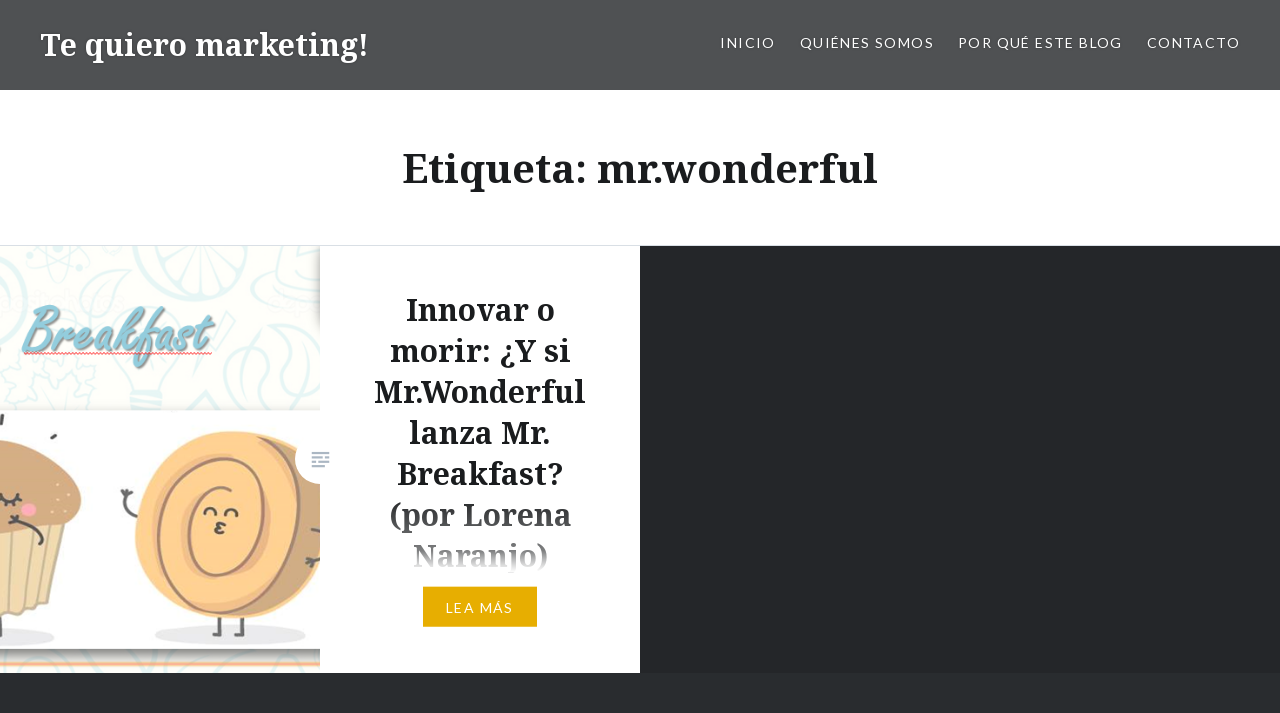

--- FILE ---
content_type: text/html; charset=UTF-8
request_url: https://blogs.deusto.es/tequieromarketing/tag/mr-wonderful/
body_size: 46753
content:
<!DOCTYPE html>
<html dir="ltr" lang="es" prefix="og: https://ogp.me/ns#">
<head>
<meta charset="UTF-8">
<meta name="viewport" content="width=device-width, initial-scale=1">
<link rel="profile" href="http://gmpg.org/xfn/11">
<link rel="pingback" href="https://blogs.deusto.es/tequieromarketing/xmlrpc.php">

<title>mr.wonderful | Te quiero marketing!</title>
	<style>img:is([sizes="auto" i], [sizes^="auto," i]) { contain-intrinsic-size: 3000px 1500px }</style>
	
		<!-- All in One SEO 4.9.0 - aioseo.com -->
	<meta name="robots" content="max-image-preview:large" />
	<link rel="canonical" href="https://blogs.deusto.es/tequieromarketing/tag/mr-wonderful/" />
	<meta name="generator" content="All in One SEO (AIOSEO) 4.9.0" />
		<script type="application/ld+json" class="aioseo-schema">
			{"@context":"https:\/\/schema.org","@graph":[{"@type":"BreadcrumbList","@id":"https:\/\/blogs.deusto.es\/tequieromarketing\/tag\/mr-wonderful\/#breadcrumblist","itemListElement":[{"@type":"ListItem","@id":"https:\/\/blogs.deusto.es\/tequieromarketing#listItem","position":1,"name":"Inicio","item":"https:\/\/blogs.deusto.es\/tequieromarketing","nextItem":{"@type":"ListItem","@id":"https:\/\/blogs.deusto.es\/tequieromarketing\/tag\/mr-wonderful\/#listItem","name":"mr.wonderful"}},{"@type":"ListItem","@id":"https:\/\/blogs.deusto.es\/tequieromarketing\/tag\/mr-wonderful\/#listItem","position":2,"name":"mr.wonderful","previousItem":{"@type":"ListItem","@id":"https:\/\/blogs.deusto.es\/tequieromarketing#listItem","name":"Inicio"}}]},{"@type":"CollectionPage","@id":"https:\/\/blogs.deusto.es\/tequieromarketing\/tag\/mr-wonderful\/#collectionpage","url":"https:\/\/blogs.deusto.es\/tequieromarketing\/tag\/mr-wonderful\/","name":"mr.wonderful | Te quiero marketing!","inLanguage":"es-ES","isPartOf":{"@id":"https:\/\/blogs.deusto.es\/tequieromarketing\/#website"},"breadcrumb":{"@id":"https:\/\/blogs.deusto.es\/tequieromarketing\/tag\/mr-wonderful\/#breadcrumblist"}},{"@type":"Organization","@id":"https:\/\/blogs.deusto.es\/tequieromarketing\/#organization","name":"Te quiero marketing!","description":"Blog colaborativo de profesores\/as, estudiantes y profesionales que amamos el Marketing \u00bfNos acompa\u00f1as?","url":"https:\/\/blogs.deusto.es\/tequieromarketing\/"},{"@type":"WebSite","@id":"https:\/\/blogs.deusto.es\/tequieromarketing\/#website","url":"https:\/\/blogs.deusto.es\/tequieromarketing\/","name":"Te quiero marketing!","description":"Blog colaborativo de profesores\/as, estudiantes y profesionales que amamos el Marketing \u00bfNos acompa\u00f1as?","inLanguage":"es-ES","publisher":{"@id":"https:\/\/blogs.deusto.es\/tequieromarketing\/#organization"}}]}
		</script>
		<!-- All in One SEO -->


<!-- Google Tag Manager for WordPress by gtm4wp.com -->
<script data-cfasync="false" data-pagespeed-no-defer>
	var gtm4wp_datalayer_name = "dataLayer";
	var dataLayer = dataLayer || [];
</script>
<!-- End Google Tag Manager for WordPress by gtm4wp.com --><link rel='dns-prefetch' href='//fonts.googleapis.com' />
<link rel='dns-prefetch' href='//cdn.openshareweb.com' />
<link rel='dns-prefetch' href='//cdn.shareaholic.net' />
<link rel='dns-prefetch' href='//www.shareaholic.net' />
<link rel='dns-prefetch' href='//analytics.shareaholic.com' />
<link rel='dns-prefetch' href='//recs.shareaholic.com' />
<link rel='dns-prefetch' href='//partner.shareaholic.com' />
<link rel="alternate" type="application/rss+xml" title="Te quiero marketing! &raquo; Feed" href="https://blogs.deusto.es/tequieromarketing/feed/" />
<link rel="alternate" type="application/rss+xml" title="Te quiero marketing! &raquo; Feed de los comentarios" href="https://blogs.deusto.es/tequieromarketing/comments/feed/" />
<link rel="alternate" type="application/rss+xml" title="Te quiero marketing! &raquo; Etiqueta mr.wonderful del feed" href="https://blogs.deusto.es/tequieromarketing/tag/mr-wonderful/feed/" />
<!-- Shareaholic - https://www.shareaholic.com -->
<link rel='preload' href='//cdn.shareaholic.net/assets/pub/shareaholic.js' as='script'/>
<script data-no-minify='1' data-cfasync='false'>
_SHR_SETTINGS = {"endpoints":{"local_recs_url":"https:\/\/blogs.deusto.es\/tequieromarketing\/wp-admin\/admin-ajax.php?action=shareaholic_permalink_related","ajax_url":"https:\/\/blogs.deusto.es\/tequieromarketing\/wp-admin\/admin-ajax.php","share_counts_url":"https:\/\/blogs.deusto.es\/tequieromarketing\/wp-admin\/admin-ajax.php?action=shareaholic_share_counts_api"},"site_id":"1156c0f5fbabdaa864f74f76c3a6f43a"};
</script>
<script data-no-minify='1' data-cfasync='false' src='//cdn.shareaholic.net/assets/pub/shareaholic.js' data-shr-siteid='1156c0f5fbabdaa864f74f76c3a6f43a' async ></script>

<!-- Shareaholic Content Tags -->
<meta name='shareaholic:site_name' content='Te quiero marketing!' />
<meta name='shareaholic:language' content='es' />
<meta name='shareaholic:article_visibility' content='private' />
<meta name='shareaholic:site_id' content='1156c0f5fbabdaa864f74f76c3a6f43a' />
<meta name='shareaholic:wp_version' content='9.7.13' />

<!-- Shareaholic Content Tags End -->
<script type="text/javascript">
/* <![CDATA[ */
window._wpemojiSettings = {"baseUrl":"https:\/\/s.w.org\/images\/core\/emoji\/16.0.1\/72x72\/","ext":".png","svgUrl":"https:\/\/s.w.org\/images\/core\/emoji\/16.0.1\/svg\/","svgExt":".svg","source":{"concatemoji":"https:\/\/blogs.deusto.es\/tequieromarketing\/wp-includes\/js\/wp-emoji-release.min.js?ver=6.8.3"}};
/*! This file is auto-generated */
!function(s,n){var o,i,e;function c(e){try{var t={supportTests:e,timestamp:(new Date).valueOf()};sessionStorage.setItem(o,JSON.stringify(t))}catch(e){}}function p(e,t,n){e.clearRect(0,0,e.canvas.width,e.canvas.height),e.fillText(t,0,0);var t=new Uint32Array(e.getImageData(0,0,e.canvas.width,e.canvas.height).data),a=(e.clearRect(0,0,e.canvas.width,e.canvas.height),e.fillText(n,0,0),new Uint32Array(e.getImageData(0,0,e.canvas.width,e.canvas.height).data));return t.every(function(e,t){return e===a[t]})}function u(e,t){e.clearRect(0,0,e.canvas.width,e.canvas.height),e.fillText(t,0,0);for(var n=e.getImageData(16,16,1,1),a=0;a<n.data.length;a++)if(0!==n.data[a])return!1;return!0}function f(e,t,n,a){switch(t){case"flag":return n(e,"\ud83c\udff3\ufe0f\u200d\u26a7\ufe0f","\ud83c\udff3\ufe0f\u200b\u26a7\ufe0f")?!1:!n(e,"\ud83c\udde8\ud83c\uddf6","\ud83c\udde8\u200b\ud83c\uddf6")&&!n(e,"\ud83c\udff4\udb40\udc67\udb40\udc62\udb40\udc65\udb40\udc6e\udb40\udc67\udb40\udc7f","\ud83c\udff4\u200b\udb40\udc67\u200b\udb40\udc62\u200b\udb40\udc65\u200b\udb40\udc6e\u200b\udb40\udc67\u200b\udb40\udc7f");case"emoji":return!a(e,"\ud83e\udedf")}return!1}function g(e,t,n,a){var r="undefined"!=typeof WorkerGlobalScope&&self instanceof WorkerGlobalScope?new OffscreenCanvas(300,150):s.createElement("canvas"),o=r.getContext("2d",{willReadFrequently:!0}),i=(o.textBaseline="top",o.font="600 32px Arial",{});return e.forEach(function(e){i[e]=t(o,e,n,a)}),i}function t(e){var t=s.createElement("script");t.src=e,t.defer=!0,s.head.appendChild(t)}"undefined"!=typeof Promise&&(o="wpEmojiSettingsSupports",i=["flag","emoji"],n.supports={everything:!0,everythingExceptFlag:!0},e=new Promise(function(e){s.addEventListener("DOMContentLoaded",e,{once:!0})}),new Promise(function(t){var n=function(){try{var e=JSON.parse(sessionStorage.getItem(o));if("object"==typeof e&&"number"==typeof e.timestamp&&(new Date).valueOf()<e.timestamp+604800&&"object"==typeof e.supportTests)return e.supportTests}catch(e){}return null}();if(!n){if("undefined"!=typeof Worker&&"undefined"!=typeof OffscreenCanvas&&"undefined"!=typeof URL&&URL.createObjectURL&&"undefined"!=typeof Blob)try{var e="postMessage("+g.toString()+"("+[JSON.stringify(i),f.toString(),p.toString(),u.toString()].join(",")+"));",a=new Blob([e],{type:"text/javascript"}),r=new Worker(URL.createObjectURL(a),{name:"wpTestEmojiSupports"});return void(r.onmessage=function(e){c(n=e.data),r.terminate(),t(n)})}catch(e){}c(n=g(i,f,p,u))}t(n)}).then(function(e){for(var t in e)n.supports[t]=e[t],n.supports.everything=n.supports.everything&&n.supports[t],"flag"!==t&&(n.supports.everythingExceptFlag=n.supports.everythingExceptFlag&&n.supports[t]);n.supports.everythingExceptFlag=n.supports.everythingExceptFlag&&!n.supports.flag,n.DOMReady=!1,n.readyCallback=function(){n.DOMReady=!0}}).then(function(){return e}).then(function(){var e;n.supports.everything||(n.readyCallback(),(e=n.source||{}).concatemoji?t(e.concatemoji):e.wpemoji&&e.twemoji&&(t(e.twemoji),t(e.wpemoji)))}))}((window,document),window._wpemojiSettings);
/* ]]> */
</script>
<style id='wp-emoji-styles-inline-css' type='text/css'>

	img.wp-smiley, img.emoji {
		display: inline !important;
		border: none !important;
		box-shadow: none !important;
		height: 1em !important;
		width: 1em !important;
		margin: 0 0.07em !important;
		vertical-align: -0.1em !important;
		background: none !important;
		padding: 0 !important;
	}
</style>
<link rel='stylesheet' id='wp-block-library-css' href='https://blogs.deusto.es/tequieromarketing/wp-includes/css/dist/block-library/style.min.css?ver=6.8.3' type='text/css' media='all' />
<style id='classic-theme-styles-inline-css' type='text/css'>
/*! This file is auto-generated */
.wp-block-button__link{color:#fff;background-color:#32373c;border-radius:9999px;box-shadow:none;text-decoration:none;padding:calc(.667em + 2px) calc(1.333em + 2px);font-size:1.125em}.wp-block-file__button{background:#32373c;color:#fff;text-decoration:none}
</style>
<link rel='stylesheet' id='aioseo/css/src/vue/standalone/blocks/table-of-contents/global.scss-css' href='https://blogs.deusto.es/wp-content/plugins/all-in-one-seo-pack/dist/Lite/assets/css/table-of-contents/global.e90f6d47.css?ver=4.9.0' type='text/css' media='all' />
<style id='global-styles-inline-css' type='text/css'>
:root{--wp--preset--aspect-ratio--square: 1;--wp--preset--aspect-ratio--4-3: 4/3;--wp--preset--aspect-ratio--3-4: 3/4;--wp--preset--aspect-ratio--3-2: 3/2;--wp--preset--aspect-ratio--2-3: 2/3;--wp--preset--aspect-ratio--16-9: 16/9;--wp--preset--aspect-ratio--9-16: 9/16;--wp--preset--color--black: #000000;--wp--preset--color--cyan-bluish-gray: #abb8c3;--wp--preset--color--white: #ffffff;--wp--preset--color--pale-pink: #f78da7;--wp--preset--color--vivid-red: #cf2e2e;--wp--preset--color--luminous-vivid-orange: #ff6900;--wp--preset--color--luminous-vivid-amber: #fcb900;--wp--preset--color--light-green-cyan: #7bdcb5;--wp--preset--color--vivid-green-cyan: #00d084;--wp--preset--color--pale-cyan-blue: #8ed1fc;--wp--preset--color--vivid-cyan-blue: #0693e3;--wp--preset--color--vivid-purple: #9b51e0;--wp--preset--gradient--vivid-cyan-blue-to-vivid-purple: linear-gradient(135deg,rgba(6,147,227,1) 0%,rgb(155,81,224) 100%);--wp--preset--gradient--light-green-cyan-to-vivid-green-cyan: linear-gradient(135deg,rgb(122,220,180) 0%,rgb(0,208,130) 100%);--wp--preset--gradient--luminous-vivid-amber-to-luminous-vivid-orange: linear-gradient(135deg,rgba(252,185,0,1) 0%,rgba(255,105,0,1) 100%);--wp--preset--gradient--luminous-vivid-orange-to-vivid-red: linear-gradient(135deg,rgba(255,105,0,1) 0%,rgb(207,46,46) 100%);--wp--preset--gradient--very-light-gray-to-cyan-bluish-gray: linear-gradient(135deg,rgb(238,238,238) 0%,rgb(169,184,195) 100%);--wp--preset--gradient--cool-to-warm-spectrum: linear-gradient(135deg,rgb(74,234,220) 0%,rgb(151,120,209) 20%,rgb(207,42,186) 40%,rgb(238,44,130) 60%,rgb(251,105,98) 80%,rgb(254,248,76) 100%);--wp--preset--gradient--blush-light-purple: linear-gradient(135deg,rgb(255,206,236) 0%,rgb(152,150,240) 100%);--wp--preset--gradient--blush-bordeaux: linear-gradient(135deg,rgb(254,205,165) 0%,rgb(254,45,45) 50%,rgb(107,0,62) 100%);--wp--preset--gradient--luminous-dusk: linear-gradient(135deg,rgb(255,203,112) 0%,rgb(199,81,192) 50%,rgb(65,88,208) 100%);--wp--preset--gradient--pale-ocean: linear-gradient(135deg,rgb(255,245,203) 0%,rgb(182,227,212) 50%,rgb(51,167,181) 100%);--wp--preset--gradient--electric-grass: linear-gradient(135deg,rgb(202,248,128) 0%,rgb(113,206,126) 100%);--wp--preset--gradient--midnight: linear-gradient(135deg,rgb(2,3,129) 0%,rgb(40,116,252) 100%);--wp--preset--font-size--small: 13px;--wp--preset--font-size--medium: 20px;--wp--preset--font-size--large: 36px;--wp--preset--font-size--x-large: 42px;--wp--preset--spacing--20: 0.44rem;--wp--preset--spacing--30: 0.67rem;--wp--preset--spacing--40: 1rem;--wp--preset--spacing--50: 1.5rem;--wp--preset--spacing--60: 2.25rem;--wp--preset--spacing--70: 3.38rem;--wp--preset--spacing--80: 5.06rem;--wp--preset--shadow--natural: 6px 6px 9px rgba(0, 0, 0, 0.2);--wp--preset--shadow--deep: 12px 12px 50px rgba(0, 0, 0, 0.4);--wp--preset--shadow--sharp: 6px 6px 0px rgba(0, 0, 0, 0.2);--wp--preset--shadow--outlined: 6px 6px 0px -3px rgba(255, 255, 255, 1), 6px 6px rgba(0, 0, 0, 1);--wp--preset--shadow--crisp: 6px 6px 0px rgba(0, 0, 0, 1);}:where(.is-layout-flex){gap: 0.5em;}:where(.is-layout-grid){gap: 0.5em;}body .is-layout-flex{display: flex;}.is-layout-flex{flex-wrap: wrap;align-items: center;}.is-layout-flex > :is(*, div){margin: 0;}body .is-layout-grid{display: grid;}.is-layout-grid > :is(*, div){margin: 0;}:where(.wp-block-columns.is-layout-flex){gap: 2em;}:where(.wp-block-columns.is-layout-grid){gap: 2em;}:where(.wp-block-post-template.is-layout-flex){gap: 1.25em;}:where(.wp-block-post-template.is-layout-grid){gap: 1.25em;}.has-black-color{color: var(--wp--preset--color--black) !important;}.has-cyan-bluish-gray-color{color: var(--wp--preset--color--cyan-bluish-gray) !important;}.has-white-color{color: var(--wp--preset--color--white) !important;}.has-pale-pink-color{color: var(--wp--preset--color--pale-pink) !important;}.has-vivid-red-color{color: var(--wp--preset--color--vivid-red) !important;}.has-luminous-vivid-orange-color{color: var(--wp--preset--color--luminous-vivid-orange) !important;}.has-luminous-vivid-amber-color{color: var(--wp--preset--color--luminous-vivid-amber) !important;}.has-light-green-cyan-color{color: var(--wp--preset--color--light-green-cyan) !important;}.has-vivid-green-cyan-color{color: var(--wp--preset--color--vivid-green-cyan) !important;}.has-pale-cyan-blue-color{color: var(--wp--preset--color--pale-cyan-blue) !important;}.has-vivid-cyan-blue-color{color: var(--wp--preset--color--vivid-cyan-blue) !important;}.has-vivid-purple-color{color: var(--wp--preset--color--vivid-purple) !important;}.has-black-background-color{background-color: var(--wp--preset--color--black) !important;}.has-cyan-bluish-gray-background-color{background-color: var(--wp--preset--color--cyan-bluish-gray) !important;}.has-white-background-color{background-color: var(--wp--preset--color--white) !important;}.has-pale-pink-background-color{background-color: var(--wp--preset--color--pale-pink) !important;}.has-vivid-red-background-color{background-color: var(--wp--preset--color--vivid-red) !important;}.has-luminous-vivid-orange-background-color{background-color: var(--wp--preset--color--luminous-vivid-orange) !important;}.has-luminous-vivid-amber-background-color{background-color: var(--wp--preset--color--luminous-vivid-amber) !important;}.has-light-green-cyan-background-color{background-color: var(--wp--preset--color--light-green-cyan) !important;}.has-vivid-green-cyan-background-color{background-color: var(--wp--preset--color--vivid-green-cyan) !important;}.has-pale-cyan-blue-background-color{background-color: var(--wp--preset--color--pale-cyan-blue) !important;}.has-vivid-cyan-blue-background-color{background-color: var(--wp--preset--color--vivid-cyan-blue) !important;}.has-vivid-purple-background-color{background-color: var(--wp--preset--color--vivid-purple) !important;}.has-black-border-color{border-color: var(--wp--preset--color--black) !important;}.has-cyan-bluish-gray-border-color{border-color: var(--wp--preset--color--cyan-bluish-gray) !important;}.has-white-border-color{border-color: var(--wp--preset--color--white) !important;}.has-pale-pink-border-color{border-color: var(--wp--preset--color--pale-pink) !important;}.has-vivid-red-border-color{border-color: var(--wp--preset--color--vivid-red) !important;}.has-luminous-vivid-orange-border-color{border-color: var(--wp--preset--color--luminous-vivid-orange) !important;}.has-luminous-vivid-amber-border-color{border-color: var(--wp--preset--color--luminous-vivid-amber) !important;}.has-light-green-cyan-border-color{border-color: var(--wp--preset--color--light-green-cyan) !important;}.has-vivid-green-cyan-border-color{border-color: var(--wp--preset--color--vivid-green-cyan) !important;}.has-pale-cyan-blue-border-color{border-color: var(--wp--preset--color--pale-cyan-blue) !important;}.has-vivid-cyan-blue-border-color{border-color: var(--wp--preset--color--vivid-cyan-blue) !important;}.has-vivid-purple-border-color{border-color: var(--wp--preset--color--vivid-purple) !important;}.has-vivid-cyan-blue-to-vivid-purple-gradient-background{background: var(--wp--preset--gradient--vivid-cyan-blue-to-vivid-purple) !important;}.has-light-green-cyan-to-vivid-green-cyan-gradient-background{background: var(--wp--preset--gradient--light-green-cyan-to-vivid-green-cyan) !important;}.has-luminous-vivid-amber-to-luminous-vivid-orange-gradient-background{background: var(--wp--preset--gradient--luminous-vivid-amber-to-luminous-vivid-orange) !important;}.has-luminous-vivid-orange-to-vivid-red-gradient-background{background: var(--wp--preset--gradient--luminous-vivid-orange-to-vivid-red) !important;}.has-very-light-gray-to-cyan-bluish-gray-gradient-background{background: var(--wp--preset--gradient--very-light-gray-to-cyan-bluish-gray) !important;}.has-cool-to-warm-spectrum-gradient-background{background: var(--wp--preset--gradient--cool-to-warm-spectrum) !important;}.has-blush-light-purple-gradient-background{background: var(--wp--preset--gradient--blush-light-purple) !important;}.has-blush-bordeaux-gradient-background{background: var(--wp--preset--gradient--blush-bordeaux) !important;}.has-luminous-dusk-gradient-background{background: var(--wp--preset--gradient--luminous-dusk) !important;}.has-pale-ocean-gradient-background{background: var(--wp--preset--gradient--pale-ocean) !important;}.has-electric-grass-gradient-background{background: var(--wp--preset--gradient--electric-grass) !important;}.has-midnight-gradient-background{background: var(--wp--preset--gradient--midnight) !important;}.has-small-font-size{font-size: var(--wp--preset--font-size--small) !important;}.has-medium-font-size{font-size: var(--wp--preset--font-size--medium) !important;}.has-large-font-size{font-size: var(--wp--preset--font-size--large) !important;}.has-x-large-font-size{font-size: var(--wp--preset--font-size--x-large) !important;}
:where(.wp-block-post-template.is-layout-flex){gap: 1.25em;}:where(.wp-block-post-template.is-layout-grid){gap: 1.25em;}
:where(.wp-block-columns.is-layout-flex){gap: 2em;}:where(.wp-block-columns.is-layout-grid){gap: 2em;}
:root :where(.wp-block-pullquote){font-size: 1.5em;line-height: 1.6;}
</style>
<link rel='stylesheet' id='contact-form-7-css' href='https://blogs.deusto.es/wp-content/plugins/contact-form-7/includes/css/styles.css?ver=6.1.3' type='text/css' media='all' />
<link rel='stylesheet' id='ts_fab_css-css' href='https://blogs.deusto.es/wp-content/plugins/fancier-author-box/css/ts-fab.min.css?ver=1.4' type='text/css' media='all' />
<link rel='stylesheet' id='udfield_css-css' href='https://blogs.deusto.es/wp-content/plugins/footer-ud/includes/../assets/css/udfield.css?ver=6.8.3' type='text/css' media='all' />
<link rel='stylesheet' id='genericons-css' href='https://blogs.deusto.es/wp-content/themes/dyad/genericons/genericons.css?ver=3.2' type='text/css' media='all' />
<link rel='stylesheet' id='dyad-fonts-css' href='https://fonts.googleapis.com/css?family=Lato%3A400%2C400italic%2C700%2C700italic%7CNoto+Serif%3A400%2C400italic%2C700%2C700italic&#038;subset=latin%2Clatin-ext' type='text/css' media='all' />
<link rel='stylesheet' id='dyad-style-css' href='https://blogs.deusto.es/wp-content/themes/dyad/style.css?ver=6.8.3' type='text/css' media='all' />
<link rel='stylesheet' id='simple-social-icons-font-css' href='https://blogs.deusto.es/wp-content/plugins/simple-social-icons/css/style.css?ver=3.0.2' type='text/css' media='all' />
<script type="text/javascript" src="https://blogs.deusto.es/tequieromarketing/wp-includes/js/jquery/jquery.min.js?ver=3.7.1" id="jquery-core-js"></script>
<script type="text/javascript" src="https://blogs.deusto.es/tequieromarketing/wp-includes/js/jquery/jquery-migrate.min.js?ver=3.4.1" id="jquery-migrate-js"></script>
<script type="text/javascript" src="https://blogs.deusto.es/wp-content/plugins/fancier-author-box/js/ts-fab.min.js?ver=1.4" id="ts_fab_js-js"></script>
<link rel="https://api.w.org/" href="https://blogs.deusto.es/tequieromarketing/wp-json/" /><link rel="alternate" title="JSON" type="application/json" href="https://blogs.deusto.es/tequieromarketing/wp-json/wp/v2/tags/108" /><link rel="EditURI" type="application/rsd+xml" title="RSD" href="https://blogs.deusto.es/tequieromarketing/xmlrpc.php?rsd" />
<meta name="generator" content="WordPress 6.8.3" />
<!-- Global site tag (gtag.js) - Google Analytics -->
    <script async src="https://www.googletagmanager.com/gtag/js?id=UA-19337401-38"></script>
    <script>
      window.dataLayer = window.dataLayer || [];
      function gtag(){dataLayer.push(arguments);}
      gtag("js", new Date());
      gtag("config", "UA-19337401-38");
    </script>
<!-- Google Tag Manager for WordPress by gtm4wp.com -->
<!-- GTM Container placement set to footer -->
<script data-cfasync="false" data-pagespeed-no-defer>
</script>
<!-- End Google Tag Manager for WordPress by gtm4wp.com --><meta name="generator" content="Elementor 3.33.1; features: additional_custom_breakpoints; settings: css_print_method-external, google_font-enabled, font_display-auto">
			<style>
				.e-con.e-parent:nth-of-type(n+4):not(.e-lazyloaded):not(.e-no-lazyload),
				.e-con.e-parent:nth-of-type(n+4):not(.e-lazyloaded):not(.e-no-lazyload) * {
					background-image: none !important;
				}
				@media screen and (max-height: 1024px) {
					.e-con.e-parent:nth-of-type(n+3):not(.e-lazyloaded):not(.e-no-lazyload),
					.e-con.e-parent:nth-of-type(n+3):not(.e-lazyloaded):not(.e-no-lazyload) * {
						background-image: none !important;
					}
				}
				@media screen and (max-height: 640px) {
					.e-con.e-parent:nth-of-type(n+2):not(.e-lazyloaded):not(.e-no-lazyload),
					.e-con.e-parent:nth-of-type(n+2):not(.e-lazyloaded):not(.e-no-lazyload) * {
						background-image: none !important;
					}
				}
			</style>
			</head>

<body class="archive tag tag-mr-wonderful tag-108 wp-theme-dyad group-blog has-post-thumbnail no-js elementor-default elementor-kit-2328">
<div id="page" class="hfeed site">
	<a class="skip-link screen-reader-text" href="#content">Saltar contenido</a>

	<header id="masthead" class="site-header" role="banner">
		<div class="site-branding">
						<h1 class="site-title">
				<a href="https://blogs.deusto.es/tequieromarketing/" rel="home">
					Te quiero marketing!				</a>
			</h1>
			<p class="site-description">Blog colaborativo de profesores/as, estudiantes y profesionales que amamos el Marketing ¿Nos acompañas?</p>
		</div><!-- .site-branding -->

		<nav id="site-navigation" class="main-navigation" role="navigation">
			<button class="menu-toggle" aria-controls="primary-menu" aria-expanded="false">Menú</button>
			<div class="primary-menu"><ul id="primary-menu" class="menu"><li id="menu-item-12" class="menu-item menu-item-type-custom menu-item-object-custom menu-item-home menu-item-12"><a href="https://blogs.deusto.es/tequieromarketing/">Inicio</a></li>
<li id="menu-item-11" class="menu-item menu-item-type-post_type menu-item-object-page menu-item-11"><a href="https://blogs.deusto.es/tequieromarketing/quienes-somos/">Quiénes somos</a></li>
<li id="menu-item-21" class="menu-item menu-item-type-post_type menu-item-object-page menu-item-21"><a href="https://blogs.deusto.es/tequieromarketing/que-queremos/">Por qué este blog</a></li>
<li id="menu-item-10" class="menu-item menu-item-type-post_type menu-item-object-page menu-item-10"><a href="https://blogs.deusto.es/tequieromarketing/contacto/">Contacto</a></li>
</ul></div>		</nav>

	</header><!-- #masthead -->

	<div class="site-inner">

		
		<div id="content" class="site-content">

	<main id="primary" class="content-area" role="main">

		<div id="posts" class="posts">

			
				<header class="page-header">
					<h1 class="page-title">Etiqueta: <span>mr.wonderful</span></h1>				</header><!-- .page-header -->


								
					

<article id="post-863" class="post-863 post type-post status-publish format-standard has-post-thumbnail hentry category-branding category-ejemplos-reales category-estudiantes-2 category-plan-de-marketing tag-deusto-business-school tag-expansion tag-marketing tag-mr-breakfast tag-mr-wonderful">

		<div class="entry-media" style="background-image: url(https://blogs.deusto.es/wp-content/uploads/sites/13/2016/05/mrbreakfast2-1.png)">
	</div>

	<div class="entry-inner">
		<div class="entry-inner-content">
			<header class="entry-header">
				<h2 class="entry-title"><a href="https://blogs.deusto.es/tequieromarketing/innovar-o-morir-y-si-mr-wonderful-lanza-mr-breakfast/" rel="bookmark">Innovar o morir: ¿Y si Mr.Wonderful lanza Mr. Breakfast? (por Lorena Naranjo)</a></h2>			</header><!-- .entry-header -->

			<div class="entry-content">
				<div style='display:none;' class='shareaholic-canvas' data-app='share_buttons' data-title='Innovar o morir: ¿Y si Mr.Wonderful lanza Mr. Breakfast? (por Lorena Naranjo)' data-link='https://blogs.deusto.es/tequieromarketing/innovar-o-morir-y-si-mr-wonderful-lanza-mr-breakfast/' data-app-id-name='category_above_content'></div><p>El marketing es mucho más que la visión reduccionista de marketing = publicidad o las 4Ps, que muchas veces escuchamos. Aspectos como la innovación, el branding, las redes sociales o la visión de «no es que nos conectemos online, es que vivimos online» son claves para gestionar con éxito el enfoque marketing de cualquier proyecto o&#8230; </p>
<div class="link-more"><a href="https://blogs.deusto.es/tequieromarketing/innovar-o-morir-y-si-mr-wonderful-lanza-mr-breakfast/">Lea más</a></div>
<div style='display:none;' class='shareaholic-canvas' data-app='share_buttons' data-title='Innovar o morir: ¿Y si Mr.Wonderful lanza Mr. Breakfast? (por Lorena Naranjo)' data-link='https://blogs.deusto.es/tequieromarketing/innovar-o-morir-y-si-mr-wonderful-lanza-mr-breakfast/' data-app-id-name='category_below_content'></div>			</div><!-- .entry-content -->
		</div><!-- .entry-inner-content -->
	</div><!-- .entry-inner -->

	<a class="cover-link" href="https://blogs.deusto.es/tequieromarketing/innovar-o-morir-y-si-mr-wonderful-lanza-mr-breakfast/"></a>

</article><!-- #post-## -->

				
				
			
		</div><!-- .posts -->

	</main><!-- #main -->



		</div><!-- #content -->

		<footer id="colophon" class="site-footer" role="contentinfo">
			
				<div class="widget-area widgets-four" role="complementary">
					<div class="grid-container">
						<aside id="text-1" class="widget widget_text"><h3 class="widget-title">Escrito por:</h3>			<div class="textwidget"><a href="https://blogs.deusto.es/tequieromarketing/category/estudiantes-2/" title="Estudiantes"><img src="https://blogs.deusto.es/tequieromarketing/wp-content/uploads/sites/13/2015/12/Estudiantes.jpg" width="310px" title="Estudiantes" alt="Estudiantes" /></a>

<a href="https://blogs.deusto.es/tequieromarketing/category/profesores-as/" title="Profesores"><img src="https://blogs.deusto.es/tequieromarketing/wp-content/uploads/sites/13/2015/12/Por-profesores...-5.jpg" width="310px" title="Profesores" alt="Profesores" /></a>

<a href="https://blogs.deusto.es/tequieromarketing/category/profesionales/" title="Profesionales"><img src="https://blogs.deusto.es/tequieromarketing/wp-content/uploads/sites/13/2015/12/Profesionales.jpg" width="310px" title="Profesionales" alt="Profesionales" /></a></div>
		</aside><aside id="search-1" class="widget widget_search"><form role="search" method="get" class="search-form" action="https://blogs.deusto.es/tequieromarketing/">
				<label>
					<span class="screen-reader-text">Buscar:</span>
					<input type="search" class="search-field" placeholder="Buscar &hellip;" value="" name="s" />
				</label>
				<input type="submit" class="search-submit" value="Buscar" />
			</form></aside><aside id="text-2" class="widget widget_text"><h3 class="widget-title">Hablamos de:</h3>			<div class="textwidget"><a href="https://blogs.deusto.es/tequieromarketing/category/profesionales/" title="Ejemplos reales"><img src="https://blogs.deusto.es/tequieromarketing/wp-content/uploads/sites/13/2016/01/ejemplos.jpg" width="310px" title="Ejemplos reales" alt="Ejemplos reales" /></a>

<a href="https://blogs.deusto.es/tequieromarketing/category/profesionales/" title="Conceptos actuales"><img src="https://blogs.deusto.es/tequieromarketing/wp-content/uploads/sites/13/2016/01/conceptos.jpg" width="310px" title="Conceptos actuales" alt="Conceptos actuales" /></a>

<a href="https://blogs.deusto.es/tequieromarketing/category/profesionales/" title="Vida en el aula"><img src="https://blogs.deusto.es/tequieromarketing/wp-content/uploads/sites/13/2016/01/vida.jpg" width="310px" title="Vida en el aula" alt="Vida en el aula" /></a>

<a href="https://blogs.deusto.es/tequieromarketing/category/profesionales/" title="Reflexiones"><img src="https://blogs.deusto.es/tequieromarketing/wp-content/uploads/sites/13/2016/01/reflexiones.jpg" width="310px" title="Reflexiones" alt="Reflexiones" /></a>

<a href="https://blogs.deusto.es/tequieromarketing/category/profesionales/" title="Herramientas y recursos gratuitos"><img src="https://blogs.deusto.es/tequieromarketing/wp-content/uploads/sites/13/2016/01/herramientas.jpg" width="310px" title="Herramientas y recursos gratuitos" alt="Herramientas y recursos gratuitos" /></a>
</div>
		</aside><aside id="text-3" class="widget widget_text">			<div class="textwidget"><form style="border:1px solid #ccc;padding:3px;text-align:center;" action="http://feedburner.google.com/fb/a/mailverify" method="post" target="popupwindow" onsubmit="window.open('http://feedburner.google.com/fb/a/mailverify?uri=DeustoTeQuieroMarketing', 'popupwindow', 'scrollbars=yes,width=550,height=520');return true"><p>Si quieres recibir por correo electrónico las nuevas publicaciones, introduce tu e-mail:</p><p><input type="text" style="width:140px" name="email"/>     <input type="hidden" value="DeustoTeQuieroMarketing" name="uri"/><input type="hidden" name="loc" value="es_ES"/><input type="submit" value="Enviar" /></form></div>
		</aside><aside id="text-4" class="widget widget_text">			<div class="textwidget"><center><a href="https://www.deusto.es/marketingdigital" target="_blank"><img src="https://blogs.deusto.es/alumni/wp-content/uploads/sites/13/2023/11/Portada-Folleto-Marketing-Digital.jpg" width="270" /></a>
</center></div>
		</aside><aside id="simple-social-icons-1" class="widget simple-social-icons"><h3 class="widget-title">Nuestras redes sociales</h3><ul class="alignleft"><li class="ssi-facebook"><a href="https://www.facebook.com/DeustoBusinessSchool" target="_blank" rel="noopener noreferrer"><svg role="img" class="social-facebook" aria-labelledby="social-facebook-1"><title id="social-facebook-1">Facebook</title><use xlink:href="https://blogs.deusto.es/wp-content/plugins/simple-social-icons/symbol-defs.svg#social-facebook"></use></svg></a></li><li class="ssi-rss"><a href="https://blogs.deusto.es/tequieromarketing/feed" target="_blank" rel="noopener noreferrer"><svg role="img" class="social-rss" aria-labelledby="social-rss-1"><title id="social-rss-1">RSS</title><use xlink:href="https://blogs.deusto.es/wp-content/plugins/simple-social-icons/symbol-defs.svg#social-rss"></use></svg></a></li><li class="ssi-twitter"><a href="http://twitter.com/deustoDBS" target="_blank" rel="noopener noreferrer"><svg role="img" class="social-twitter" aria-labelledby="social-twitter-1"><title id="social-twitter-1">Twitter</title><use xlink:href="https://blogs.deusto.es/wp-content/plugins/simple-social-icons/symbol-defs.svg#social-twitter"></use></svg></a></li><li class="ssi-youtube"><a href="https://www.youtube.com/playlist?list=PL9F3DC81B570DAC84" target="_blank" rel="noopener noreferrer"><svg role="img" class="social-youtube" aria-labelledby="social-youtube-1"><title id="social-youtube-1">YouTube</title><use xlink:href="https://blogs.deusto.es/wp-content/plugins/simple-social-icons/symbol-defs.svg#social-youtube"></use></svg></a></li></ul></aside><aside id="archives-1" class="widget widget_archive"><h3 class="widget-title">Archivos</h3>		<label class="screen-reader-text" for="archives-dropdown-1">Archivos</label>
		<select id="archives-dropdown-1" name="archive-dropdown">
			
			<option value="">Elegir el mes</option>
				<option value='https://blogs.deusto.es/tequieromarketing/2023/07/'> julio 2023 </option>
	<option value='https://blogs.deusto.es/tequieromarketing/2023/06/'> junio 2023 </option>
	<option value='https://blogs.deusto.es/tequieromarketing/2023/05/'> mayo 2023 </option>
	<option value='https://blogs.deusto.es/tequieromarketing/2023/04/'> abril 2023 </option>
	<option value='https://blogs.deusto.es/tequieromarketing/2023/03/'> marzo 2023 </option>
	<option value='https://blogs.deusto.es/tequieromarketing/2023/02/'> febrero 2023 </option>
	<option value='https://blogs.deusto.es/tequieromarketing/2023/01/'> enero 2023 </option>
	<option value='https://blogs.deusto.es/tequieromarketing/2022/12/'> diciembre 2022 </option>
	<option value='https://blogs.deusto.es/tequieromarketing/2022/10/'> octubre 2022 </option>
	<option value='https://blogs.deusto.es/tequieromarketing/2022/09/'> septiembre 2022 </option>
	<option value='https://blogs.deusto.es/tequieromarketing/2022/06/'> junio 2022 </option>
	<option value='https://blogs.deusto.es/tequieromarketing/2022/05/'> mayo 2022 </option>
	<option value='https://blogs.deusto.es/tequieromarketing/2022/04/'> abril 2022 </option>
	<option value='https://blogs.deusto.es/tequieromarketing/2022/03/'> marzo 2022 </option>
	<option value='https://blogs.deusto.es/tequieromarketing/2021/05/'> mayo 2021 </option>
	<option value='https://blogs.deusto.es/tequieromarketing/2021/04/'> abril 2021 </option>
	<option value='https://blogs.deusto.es/tequieromarketing/2021/03/'> marzo 2021 </option>
	<option value='https://blogs.deusto.es/tequieromarketing/2020/09/'> septiembre 2020 </option>
	<option value='https://blogs.deusto.es/tequieromarketing/2020/08/'> agosto 2020 </option>
	<option value='https://blogs.deusto.es/tequieromarketing/2020/07/'> julio 2020 </option>
	<option value='https://blogs.deusto.es/tequieromarketing/2020/06/'> junio 2020 </option>
	<option value='https://blogs.deusto.es/tequieromarketing/2020/05/'> mayo 2020 </option>
	<option value='https://blogs.deusto.es/tequieromarketing/2020/04/'> abril 2020 </option>
	<option value='https://blogs.deusto.es/tequieromarketing/2020/03/'> marzo 2020 </option>
	<option value='https://blogs.deusto.es/tequieromarketing/2020/02/'> febrero 2020 </option>
	<option value='https://blogs.deusto.es/tequieromarketing/2020/01/'> enero 2020 </option>
	<option value='https://blogs.deusto.es/tequieromarketing/2019/12/'> diciembre 2019 </option>
	<option value='https://blogs.deusto.es/tequieromarketing/2019/06/'> junio 2019 </option>
	<option value='https://blogs.deusto.es/tequieromarketing/2019/05/'> mayo 2019 </option>
	<option value='https://blogs.deusto.es/tequieromarketing/2019/03/'> marzo 2019 </option>
	<option value='https://blogs.deusto.es/tequieromarketing/2019/02/'> febrero 2019 </option>
	<option value='https://blogs.deusto.es/tequieromarketing/2018/12/'> diciembre 2018 </option>
	<option value='https://blogs.deusto.es/tequieromarketing/2018/11/'> noviembre 2018 </option>
	<option value='https://blogs.deusto.es/tequieromarketing/2018/10/'> octubre 2018 </option>
	<option value='https://blogs.deusto.es/tequieromarketing/2018/09/'> septiembre 2018 </option>
	<option value='https://blogs.deusto.es/tequieromarketing/2018/07/'> julio 2018 </option>
	<option value='https://blogs.deusto.es/tequieromarketing/2018/06/'> junio 2018 </option>
	<option value='https://blogs.deusto.es/tequieromarketing/2018/05/'> mayo 2018 </option>
	<option value='https://blogs.deusto.es/tequieromarketing/2018/04/'> abril 2018 </option>
	<option value='https://blogs.deusto.es/tequieromarketing/2018/03/'> marzo 2018 </option>
	<option value='https://blogs.deusto.es/tequieromarketing/2018/02/'> febrero 2018 </option>
	<option value='https://blogs.deusto.es/tequieromarketing/2018/01/'> enero 2018 </option>
	<option value='https://blogs.deusto.es/tequieromarketing/2017/12/'> diciembre 2017 </option>
	<option value='https://blogs.deusto.es/tequieromarketing/2017/11/'> noviembre 2017 </option>
	<option value='https://blogs.deusto.es/tequieromarketing/2017/10/'> octubre 2017 </option>
	<option value='https://blogs.deusto.es/tequieromarketing/2017/09/'> septiembre 2017 </option>
	<option value='https://blogs.deusto.es/tequieromarketing/2017/07/'> julio 2017 </option>
	<option value='https://blogs.deusto.es/tequieromarketing/2017/06/'> junio 2017 </option>
	<option value='https://blogs.deusto.es/tequieromarketing/2017/05/'> mayo 2017 </option>
	<option value='https://blogs.deusto.es/tequieromarketing/2017/04/'> abril 2017 </option>
	<option value='https://blogs.deusto.es/tequieromarketing/2017/03/'> marzo 2017 </option>
	<option value='https://blogs.deusto.es/tequieromarketing/2017/02/'> febrero 2017 </option>
	<option value='https://blogs.deusto.es/tequieromarketing/2017/01/'> enero 2017 </option>
	<option value='https://blogs.deusto.es/tequieromarketing/2016/12/'> diciembre 2016 </option>
	<option value='https://blogs.deusto.es/tequieromarketing/2016/11/'> noviembre 2016 </option>
	<option value='https://blogs.deusto.es/tequieromarketing/2016/10/'> octubre 2016 </option>
	<option value='https://blogs.deusto.es/tequieromarketing/2016/09/'> septiembre 2016 </option>
	<option value='https://blogs.deusto.es/tequieromarketing/2016/07/'> julio 2016 </option>
	<option value='https://blogs.deusto.es/tequieromarketing/2016/06/'> junio 2016 </option>
	<option value='https://blogs.deusto.es/tequieromarketing/2016/05/'> mayo 2016 </option>
	<option value='https://blogs.deusto.es/tequieromarketing/2016/04/'> abril 2016 </option>
	<option value='https://blogs.deusto.es/tequieromarketing/2016/03/'> marzo 2016 </option>
	<option value='https://blogs.deusto.es/tequieromarketing/2016/02/'> febrero 2016 </option>
	<option value='https://blogs.deusto.es/tequieromarketing/2015/12/'> diciembre 2015 </option>
	<option value='https://blogs.deusto.es/tequieromarketing/2015/11/'> noviembre 2015 </option>
	<option value='https://blogs.deusto.es/tequieromarketing/2015/10/'> octubre 2015 </option>
	<option value='https://blogs.deusto.es/tequieromarketing/2015/09/'> septiembre 2015 </option>
	<option value='https://blogs.deusto.es/tequieromarketing/2015/06/'> junio 2015 </option>
	<option value='https://blogs.deusto.es/tequieromarketing/2015/05/'> mayo 2015 </option>
	<option value='https://blogs.deusto.es/tequieromarketing/2015/04/'> abril 2015 </option>
	<option value='https://blogs.deusto.es/tequieromarketing/2015/03/'> marzo 2015 </option>
	<option value='https://blogs.deusto.es/tequieromarketing/2015/02/'> febrero 2015 </option>
	<option value='https://blogs.deusto.es/tequieromarketing/2015/01/'> enero 2015 </option>
	<option value='https://blogs.deusto.es/tequieromarketing/2014/12/'> diciembre 2014 </option>
	<option value='https://blogs.deusto.es/tequieromarketing/2014/11/'> noviembre 2014 </option>
	<option value='https://blogs.deusto.es/tequieromarketing/2014/10/'> octubre 2014 </option>
	<option value='https://blogs.deusto.es/tequieromarketing/2014/09/'> septiembre 2014 </option>
	<option value='https://blogs.deusto.es/tequieromarketing/2014/08/'> agosto 2014 </option>
	<option value='https://blogs.deusto.es/tequieromarketing/2014/07/'> julio 2014 </option>
	<option value='https://blogs.deusto.es/tequieromarketing/2014/06/'> junio 2014 </option>
	<option value='https://blogs.deusto.es/tequieromarketing/2014/05/'> mayo 2014 </option>

		</select>

			<script type="text/javascript">
/* <![CDATA[ */

(function() {
	var dropdown = document.getElementById( "archives-dropdown-1" );
	function onSelectChange() {
		if ( dropdown.options[ dropdown.selectedIndex ].value !== '' ) {
			document.location.href = this.options[ this.selectedIndex ].value;
		}
	}
	dropdown.onchange = onSelectChange;
})();

/* ]]> */
</script>
</aside>					</div><!-- .grid-container -->
				</div><!-- #secondary -->

			
			<div class="footer-bottom-info ">
				
				<div class="site-info">
					<a href="http://es.wordpress.org/">Creado con WordPress</a>
					<span class="sep"> | </span>
					Tema: Dyad por <a href="http://wordpress.com/themes/dyad/" rel="designer">WordPress.com</a>.				</div><!-- .site-info -->
			</div><!-- .footer-bottom-info -->

		</footer><!-- #colophon -->

	</div><!-- .site-inner -->
</div><!-- #page -->

<script type="speculationrules">
{"prefetch":[{"source":"document","where":{"and":[{"href_matches":"\/tequieromarketing\/*"},{"not":{"href_matches":["\/tequieromarketing\/wp-*.php","\/tequieromarketing\/wp-admin\/*","\/wp-content\/uploads\/sites\/13\/*","\/wp-content\/*","\/wp-content\/plugins\/*","\/wp-content\/themes\/dyad\/*","\/tequieromarketing\/*\\?(.+)"]}},{"not":{"selector_matches":"a[rel~=\"nofollow\"]"}},{"not":{"selector_matches":".no-prefetch, .no-prefetch a"}}]},"eagerness":"conservative"}]}
</script>
        <div  id="udfooter">
          <small>
            <a href="https://www.deusto.es/"  target="_blank">
            <img id="escudo_deusto_footer" src="https://blogs.deusto.es/tequieromarketing/wp-content/plugins/footer-ud/assets/img/DeustoBlanco (1).png"  alt="Escudo Universidad de deusto" >
            </a>
          </small>
      </div>


<!-- GTM Container placement set to footer -->
<!-- Google Tag Manager (noscript) --><style type="text/css" media="screen">#simple-social-icons-1 ul li a, #simple-social-icons-1 ul li a:hover, #simple-social-icons-1 ul li a:focus { background-color: #999999 !important; border-radius: 3px; color: #ffffff !important; border: 0px #ffffff solid !important; font-size: 18px; padding: 9px; }  #simple-social-icons-1 ul li a:hover, #simple-social-icons-1 ul li a:focus { background-color: #666666 !important; border-color: #ffffff !important; color: #ffffff !important; }  #simple-social-icons-1 ul li a:focus { outline: 1px dotted #666666 !important; }</style>			<script>
				const lazyloadRunObserver = () => {
					const lazyloadBackgrounds = document.querySelectorAll( `.e-con.e-parent:not(.e-lazyloaded)` );
					const lazyloadBackgroundObserver = new IntersectionObserver( ( entries ) => {
						entries.forEach( ( entry ) => {
							if ( entry.isIntersecting ) {
								let lazyloadBackground = entry.target;
								if( lazyloadBackground ) {
									lazyloadBackground.classList.add( 'e-lazyloaded' );
								}
								lazyloadBackgroundObserver.unobserve( entry.target );
							}
						});
					}, { rootMargin: '200px 0px 200px 0px' } );
					lazyloadBackgrounds.forEach( ( lazyloadBackground ) => {
						lazyloadBackgroundObserver.observe( lazyloadBackground );
					} );
				};
				const events = [
					'DOMContentLoaded',
					'elementor/lazyload/observe',
				];
				events.forEach( ( event ) => {
					document.addEventListener( event, lazyloadRunObserver );
				} );
			</script>
			<script type="module"  src="https://blogs.deusto.es/wp-content/plugins/all-in-one-seo-pack/dist/Lite/assets/table-of-contents.95d0dfce.js?ver=4.9.0" id="aioseo/js/src/vue/standalone/blocks/table-of-contents/frontend.js-js"></script>
<script type="text/javascript" src="https://blogs.deusto.es/tequieromarketing/wp-includes/js/dist/hooks.min.js?ver=4d63a3d491d11ffd8ac6" id="wp-hooks-js"></script>
<script type="text/javascript" src="https://blogs.deusto.es/tequieromarketing/wp-includes/js/dist/i18n.min.js?ver=5e580eb46a90c2b997e6" id="wp-i18n-js"></script>
<script type="text/javascript" id="wp-i18n-js-after">
/* <![CDATA[ */
wp.i18n.setLocaleData( { 'text direction\u0004ltr': [ 'ltr' ] } );
/* ]]> */
</script>
<script type="text/javascript" src="https://blogs.deusto.es/wp-content/plugins/contact-form-7/includes/swv/js/index.js?ver=6.1.3" id="swv-js"></script>
<script type="text/javascript" id="contact-form-7-js-translations">
/* <![CDATA[ */
( function( domain, translations ) {
	var localeData = translations.locale_data[ domain ] || translations.locale_data.messages;
	localeData[""].domain = domain;
	wp.i18n.setLocaleData( localeData, domain );
} )( "contact-form-7", {"translation-revision-date":"2025-10-29 16:00:55+0000","generator":"GlotPress\/4.0.3","domain":"messages","locale_data":{"messages":{"":{"domain":"messages","plural-forms":"nplurals=2; plural=n != 1;","lang":"es"},"This contact form is placed in the wrong place.":["Este formulario de contacto est\u00e1 situado en el lugar incorrecto."],"Error:":["Error:"]}},"comment":{"reference":"includes\/js\/index.js"}} );
/* ]]> */
</script>
<script type="text/javascript" id="contact-form-7-js-before">
/* <![CDATA[ */
var wpcf7 = {
    "api": {
        "root": "https:\/\/blogs.deusto.es\/tequieromarketing\/wp-json\/",
        "namespace": "contact-form-7\/v1"
    }
};
/* ]]> */
</script>
<script type="text/javascript" src="https://blogs.deusto.es/wp-content/plugins/contact-form-7/includes/js/index.js?ver=6.1.3" id="contact-form-7-js"></script>
<script type="text/javascript" src="https://blogs.deusto.es/tequieromarketing/wp-includes/js/imagesloaded.min.js?ver=5.0.0" id="imagesloaded-js"></script>
<script type="text/javascript" src="https://blogs.deusto.es/wp-content/themes/dyad/js/navigation.js?ver=20120206" id="dyad-navigation-js"></script>
<script type="text/javascript" src="https://blogs.deusto.es/wp-content/themes/dyad/js/skip-link-focus-fix.js?ver=20130115" id="dyad-skip-link-focus-fix-js"></script>
<script type="text/javascript" src="https://blogs.deusto.es/tequieromarketing/wp-includes/js/masonry.min.js?ver=4.2.2" id="masonry-js"></script>
<script type="text/javascript" src="https://blogs.deusto.es/wp-content/themes/dyad/js/global.js?ver=20151204" id="dyad-global-js"></script>

</body>
</html>
